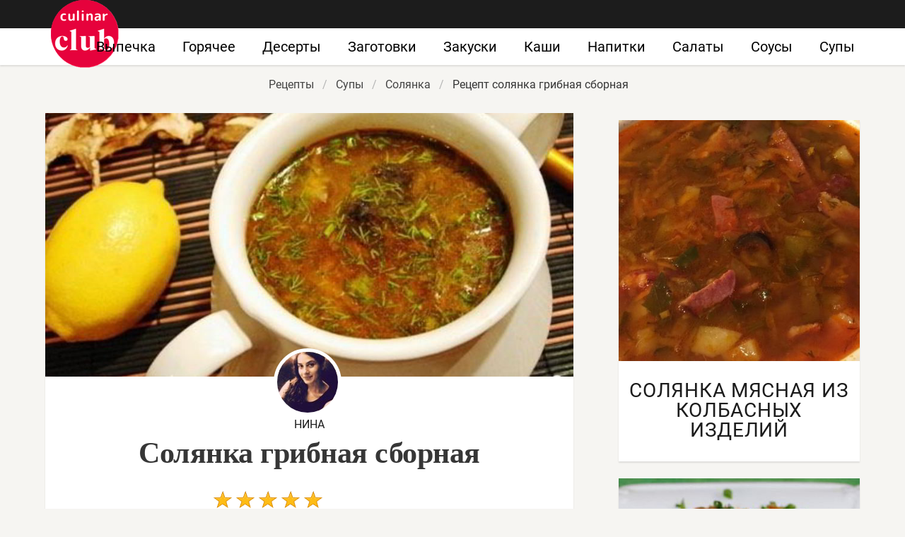

--- FILE ---
content_type: text/html; charset=UTF-8
request_url: https://culinarclub.ru/supy/solyanka/solyanka-gribnaya-sbornaya
body_size: 8974
content:
<!DOCTYPE html><html lang="ru"><head> <meta charset="UTF-8"> <title>Готовить ВСЕМ! Рецепт Солянка Грибная Сборная — Простой Домашний Рецепт с Пошаговыми Фото</title> <meta name="description" content="Обязательно ВСЕМ приготовить! Рецепт солянка грибная сборная — обалденно вкусно. Ингредиенты на : Белые грибы сушеные 70 г; Грибы соленые или маринованные 250 г; Грибы свежие 100 г; Квашеная капуста с рассолом 250 г; Свежая капуста 300 г; Луковица 3 шт.; Морковь 2 шт.; Петрушка, укроп По вкусу; Помидор 2-3 шт.; Черный перец горошком По вкусу; Лавровый лист 1 шт.; Масло растительное 2-3 ст.л.; Лимонный сок 1-2 ч.л."> <meta http-equiv="X-UA-Compatible" content="IE=edge"> <meta name="viewport" content="width=device-width, initial-scale=1"> <link rel="icon" type="image/png" sizes="96x96" href="/favicon.png"> <link rel="apple-touch-icon" sizes="180x180" href="/apple-icon.png"> <link rel="icon" type="image/png" sizes="96x96" href="/android-icon.png"> <link rel="icon" type="image/png" sizes="192x192" href="/android-icon-192x192.png"> <link rel="manifest" href="/manifest.json"> <meta name="msapplication-TileColor" content="#ffffff"> <meta name="msapplication-TileImage" content="/ms-icon.png"> <meta name="theme-color" content="#ffffff"> <meta property="og:title" content="Готовить ВСЕМ! Рецепт Солянка Грибная Сборная — Простой Домашний Рецепт с Пошаговыми Фото"> <meta property="og:type" content="website"> <meta property="og:site_name" content="culinarclub.ru"> <meta property="og:url" content="https://culinarclub.ru/supy/solyanka/solyanka-gribnaya-sbornaya"> <meta property="og:description" content="Обязательно ВСЕМ приготовить! Рецепт солянка грибная сборная — обалденно вкусно. Ингредиенты на : Белые грибы сушеные 70 г; Грибы соленые или маринованные 250 г; Грибы свежие 100 г; Квашеная капуста с рассолом 250 г; Свежая капуста 300 г; Луковица 3 шт.; Морковь 2 шт.; Петрушка, укроп По вкусу; Помидор 2-3 шт.; Черный перец горошком По вкусу; Лавровый лист 1 шт.; Масло растительное 2-3 ст.л.; Лимонный сок 1-2 ч.л."> <meta property="og:image" content="https://culinarclub.ru/supy/solyanka/solyanka-gribnaya-sbornaya/solyanka-gribnaya-sbornaya-ready0-w1200h630.jpg"> <meta name="twitter:card" content="summary_large_image"> <meta name="twitter:url" content="https://culinarclub.ru/supy/solyanka/solyanka-gribnaya-sbornaya"> <meta name="twitter:title" content="Готовить ВСЕМ! Рецепт Солянка Грибная Сборная — Простой Домашний Рецепт с Пошаговыми Фото"> <meta name="twitter:description" content="Обязательно ВСЕМ приготовить! Рецепт солянка грибная сборная — обалденно вкусно. Ингредиенты на : Белые грибы сушеные 70 г; Грибы соленые или маринованные 250 г; Грибы свежие 100 г; Квашеная капуста с рассолом 250 г; Свежая капуста 300 г; Луковица 3 шт"> <meta name="twitter:image" content="https://culinarclub.ru/supy/solyanka/solyanka-gribnaya-sbornaya/solyanka-gribnaya-sbornaya-ready0-w1200h630.jpg"> <link rel="dns-prefetch" href="//fonts.googleapis.com"> <link rel="dns-prefetch" href="//fonts.gstatic.com"> <link rel="dns-prefetch" href="//www.youtube.com"> <link rel="dns-prefetch" href="//counter.yadro.ru"> <link rel="dns-prefetch" href="//yastatic.net"> <link rel="stylesheet" type="text/css" href="/styles.css"> <script src="https://cdn.kulnr.ru/script.js"></script> <link rel="canonical" href="https://culinarclub.ru/supy/solyanka/solyanka-gribnaya-sbornaya"></head><body><nav class="navbar is-fixed-top-touch" role="navigation" aria-label="main navigation"> <div class="container"> <div class="navbar-brand"> <a class="navbar-item logo-top" href="/" title="На Главную">Приготовления домашних блюд на CulinarClub.ru</a> <a role="button" class="navbar-burger burger" aria-label="menu" aria-expanded="false" data-target="navbarBasicExample"> <span aria-hidden="true"></span> <span aria-hidden="true"></span> <span aria-hidden="true"></span> </a> </div> <div id="navbarBasicExample" class="navbar-menu"> <div class="navbar-end"> <a class="navbar-item" href="/vypechka" title="Перейти в Раздел «Выпечка»">Выпечка</a> <a class="navbar-item" href="/goryachee" title="Перейти в Раздел «Горячее»">Горячее</a> <a class="navbar-item" href="/deserty" title="Перейти в Раздел «Десерты»">Десерты</a> <a class="navbar-item" href="/zagotovki" title="Перейти в Раздел «Заготовки»">Заготовки</a> <a class="navbar-item" href="/zakuski" title="Перейти в Раздел «Закуски»">Закуски</a> <a class="navbar-item" href="/kashi" title="Перейти в Раздел «Каши»">Каши</a> <a class="navbar-item" href="/napitki" title="Перейти в Раздел «Напитки»">Напитки</a> <a class="navbar-item" href="/salaty" title="Перейти в Раздел «Салаты»">Салаты</a> <a class="navbar-item" href="/sousy" title="Перейти в Раздел «Соусы»">Соусы</a> <a class="navbar-item" href="/supy" title="Перейти в Раздел «Супы»">Супы</a> </div> </div> </div></nav><div class="header"></div><section class="section"> <div class="container"> <nav class="breadcrumb is-centered" aria-label="breadcrumbs"> <ul itemscope itemtype="http://schema.org/BreadcrumbList"> <li itemprop="itemListElement" itemscope itemtype="http://schema.org/ListItem"> <a href="/" title="Перейти на Главную" itemprop="item"> <span itemprop="name">Рецепты</span> </a> <meta itemprop="position" content="1"> </li> <li itemprop="itemListElement" itemscope itemtype="http://schema.org/ListItem"> <a href="/supy" itemprop="item" title="Супы"> <span itemprop="name">Супы</span> </a> <meta itemprop="position" content="2"> </li> <li itemprop="itemListElement" itemscope itemtype="http://schema.org/ListItem"> <a href="/supy/solyanka" itemprop="item" title="Солянка"> <span itemprop="name">Солянка</span> </a> <meta itemprop="position" content="3"> </li> <li class="is-active" itemprop="itemListElement" itemscope itemtype="http://schema.org/ListItem"> <a href="#" aria-current="page" itemprop="item"> <span itemprop="name">Рецепт солянка грибная сборная</span> </a> <meta itemprop="position" content="4"> </li> </ul> </nav> <div class="columns mt-10 is-variable is-8"> <div class="column"> <div class="shadow"> <div class="image is-2by1"> <img class="lozad" src="/zero.png" data-src="/supy/solyanka/solyanka-gribnaya-sbornaya/solyanka-gribnaya-sbornaya-ready0-w875h437.jpg" alt="Рецепт солянка грибная сборная"> </div> <div> <div class="ava"> <figure class="image is-96x96"> <img class="lozad is-rounded br-5" src="/zero.png" data-src="/user/nina/nina-w96h96.jpg" alt="Нина"> </figure> <div>Нина</div> </div> </div> <h1 class="title retseptname"> Солянка грибная сборная </h1> <div> <a class="comments" href="#comments"> <div class="rated-m my-inline" title="Рейтинг рецепта 4.8 из 5"> <i style="width:96%"></i> </div> </a> </div> <div class="content mtb-25 text-18 serif prl-5 ta-c"> <p>Солянка грибная сборная - один из моих любимейших супов. Приготовление простое и бюджетное, однако вкус, при правильном приготовлении, просто царский. Делюсь рецептом от мастера солянок - меня:) Видела интересный <a href="/supy/solyanka/solyanka-sbornaya-myasnaya-s-govyadinoi-i-pochkami">рецепт солянка сборная мясная с говядиной и почками</a>. Кого интересует солянка, должен понравиться этот рецепт.</p> </div> <div id="qegure-ficevadikumiruvira"> <script> !(function(w,m){(w[m]||(w[m]=[]))&&w[m].push( {id:'qegure-ficevadikumiruvira',block:'127912', site_id:'23481'} );})(window, 'mtzBlocks'); </script> </div> <div class="columns mt-1 b-tb mrl32"> <div class="column br-1"> <p class="p-meta-first"> <span class="t-20">Сложность: </span> <span class="t-20-b"> Простой</span> </p> <p class="p-meta-first"> <span class="t-20">Кухня: </span> <span class="t-20-b"> Русская</span> </p> </div> <div class="column br-1"> <p class="p-10"> <span class="t-20">Общее время: </span> <span class="t-20-b"> 120 мин</span> </p> </div> <div class="column"> <p class="p-10"> <span class="t-20">Рецепт на </span> <span class="t-20-b"> </span> </p> <p class="p-10"> <span class="t-20">Калорий: </span> <span class="t-20-b"> 321 ккал</span> </p> </div> </div> <div class="ya-share2 ta-c" data-services="collections,vkontakte,facebook,odnoklassniki,moimir,twitter"></div> <div class="columns is-multiline"> <div class="column is-half"> <h2 class="r-title serif">Ингредиенты:</h2> <div> <ul class="ingredients"> <li>Белые грибы сушеные — 70 г</li> <li>Грибы соленые или маринованные — 250 г</li> <li>Грибы свежие — 100 г</li> <li>Квашеная капуста с рассолом — 250 г</li> <li>Свежая капуста — 300 г</li> <li>Луковица — 3 шт.</li> <li>Морковь — 2 шт.</li> <li>Петрушка, укроп — - По вкусу</li> <li>Помидор — 2-3 шт.</li> <li>Черный перец горошком — - По вкусу</li> <li>Лавровый лист — 1 шт.</li> <li>Масло растительное — 2-3 ст.л.</li> <li>Лимонный сок — 1-2 ч.л.</li> </ul> </div> </div> <div class="column"> <h2 class="r-title serif">Как приготовить</h2> <ol class="steps"> <li> <p> Первым делом необходимо заранее залить белые сушеные грибы водой (примерно 2л). Спустя час ставим это дело на огонь, добавляем туда же целую морковь и корень петрушки. Доводим до кипения и варим на медленном огне 30-40 минут. Тем временем в сковороде с растительным маслом обжариваем полукольцами нарезанный лук до прозрачности, затем добавим мелко нарезанные помидоры и потушим 3-4 минуты. </p> </li> <li> <div class="image is-2by1"> <img class="lozad" src="/zero.png" data-src="/supy/solyanka/solyanka-gribnaya-sbornaya/solyanka-gribnaya-sbornaya-steps1-w365h183.jpg" alt="солянка грибная сборная"> </div> <p> Следом добавляем в сковороду квашеную капусту с небольшим количеством рассола и пару горошин перца. Перемешиваем и тушим. </p> </li> <li> <div class="image is-2by1"> <img class="lozad" src="/zero.png" data-src="/supy/solyanka/solyanka-gribnaya-sbornaya/solyanka-gribnaya-sbornaya-steps2-w365h183.jpg" alt="солянка грибная сборная"> </div> <p> Далее отправляем в сковороду нашинкованную свежую капусту. Перемешиваем, тушим еще несколько минут. </p> </li> <li> <div class="image is-2by1"> <img class="lozad" src="/zero.png" data-src="/supy/solyanka/solyanka-gribnaya-sbornaya/solyanka-gribnaya-sbornaya-steps3-w365h183.jpg" alt="солянка грибная сборная"> </div> <p> В сковороде испарится почти вся жидкость, поэтому мы добавим в нее пару половников грибного бульона, который продолжает вариться на медленном огне. </p> </li> <li> <div class="image is-2by1"> <img class="lozad" src="/zero.png" data-src="/supy/solyanka/solyanka-gribnaya-sbornaya/solyanka-gribnaya-sbornaya-steps4-w365h183.jpg" alt="солянка грибная сборная"> </div> <p> Тушим овощи до готовности капусты. Теперь можно вновь заняться бульоном, который уже варится на медленном огне упомянутые 40 минут. Теперь морковь и корень петрушки из бульона выбрасываем, грибы вынимаем шумовкой и перекладываем на отдельную тарелочку. </p> </li> <li> <div class="image is-2by1"> <img class="lozad" src="/zero.png" data-src="/supy/solyanka/solyanka-gribnaya-sbornaya/solyanka-gribnaya-sbornaya-steps5-w365h183.jpg" alt="солянка грибная сборная"> </div> <p> Грибной бульон необходимо процедить и вернуть обратно в кастрюлю. Теперь кладем в бульон мелко нарезанные соленые или маринованные грибы, а также мелко нарезанные отваренные сушеные белые грибы. </p> </li> <li> <div class="image is-2by1"> <img class="lozad" src="/zero.png" data-src="/supy/solyanka/solyanka-gribnaya-sbornaya/solyanka-gribnaya-sbornaya-steps6-w365h183.jpg" alt="солянка грибная сборная"> </div> <p> Когда бульон закипит - добавляем в него нашу овощную заправку. </p> </li> <li> <div class="image is-2by1"> <img class="lozad" src="/zero.png" data-src="/supy/solyanka/solyanka-gribnaya-sbornaya/solyanka-gribnaya-sbornaya-steps7-w365h183.jpg" alt="солянка грибная сборная"> </div> <p> Когда закипит еще раз - добавляем немного свежих шампиньонов. </p> </li> <li> <div class="image is-2by1"> <img class="lozad" src="/zero.png" data-src="/supy/solyanka/solyanka-gribnaya-sbornaya/solyanka-gribnaya-sbornaya-steps8-w365h183.jpg" alt="солянка грибная сборная"> </div> <p> Вновь доводим до легкого кипения и выходим на финишную прямую - добавляем мелко рубленную зелень, соль и перец. Пробуем на вкус, выправляем на соль и перец, если надо подкислить - добавляем немного лимонного сока. </p> </li> <li> <div class="image is-2by1"> <img class="lozad" src="/zero.png" data-src="/supy/solyanka/solyanka-gribnaya-sbornaya/solyanka-gribnaya-sbornaya-steps9-w365h183.jpg" alt="солянка грибная сборная"> </div> <p> Через несколько минут снимаем кастрюлю с огня, даем солянке настояться минут 10 под крышкой, после чего разливаем по тарелочкам и подаем. Приятного аппетита! </p> </li> </ol> <div class="content mt-1 pb-1"> <p>Главное не боятся. Все получится. Буду пробовать приготовить <a href="/supy/solyanka/solyanka-rybnaya-sbornaya">солянка рыбная сборная</a>. Кто со мной ? Всегда стараюсь приготовить что-нибудь новое.</p> <p>Я, в принципе, очень люблю солянки - это мой самый любимый суп, который я на протяжении множества лет если не готовлю, то ем стабильно хотя бы раз в неделю. Люблю я и мясные, и грибные солянки, однако неоспоримое преимущество грибной солянки - она готовится гораздо быстрее (всего час на приготовление), нежели мясная. Именно поэтому грибная сборная солянка - фаворит среди солянок, которые я готовлю сам. Так что овладеть рецептом правильной и вкусной грибной солянки, я считаю, должен каждый уважающий себя кулинар. Удачи в приготовлении, друзья!</p> </div> </div> </div> <div id="leqoke-xowiqatimicavuwede"> <script> !(function(w,m){(w[m]||(w[m]=[]))&&w[m].push( {id:'leqoke-xowiqatimicavuwede',block:'127924', site_id:'23481'} );})(window, 'mtzBlocks'); </script> </div> </div> <div class="shadow mt-3"> <div class="video-container mb-3"> <iframe width="560" height="349" data-src="https://www.youtube.com/embed/UW9rM11CBHQ?autoplay=1&controls=0" allow="autoplay; encrypted-media" class="lozad" allowfullscreen data-index="1"></iframe> </div> <div class="columns is-multiline is-variable is-3 mrl-1 mb-1"> <div class="column is-3"> <div class="shadow-mobile"> <a href="/supy/solyanka/klassicheskaya-sbornaya-solyanka-s-kapersami"> <figure class="image is-1by1"> <img class="lozad" src="/zero.png" data-src="/supy/solyanka/klassicheskaya-sbornaya-solyanka-s-kapersami/klassicheskaya-sbornaya-solyanka-s-kapersami-ready0-w187h187.jpg" alt="Рецепт Классическая сборная солянка с каперсами"> </figure> <div class="title-21">Классическая сборная солянка с каперсами</div> </a> <p class="t-ingr is-hidden-desktop">бульон мясной 4 л; мясо вареное 500 г; ветчина 100 г; колбаса 100 г; огурцы соленые 8-10 шт.; лавровый...</p> </div> </div> <div class="column is-3"> <div class="shadow-mobile"> <a href="/supy/solyanka/sbornaya-solyanka-s-chernoslivom"> <figure class="image is-1by1"> <img class="lozad" src="/zero.png" data-src="/supy/solyanka/sbornaya-solyanka-s-chernoslivom/sbornaya-solyanka-s-chernoslivom-ready0-w187h187.jpg" alt="Рецепт Сборная солянка с черносливом"> </figure> <div class="title-21">Сборная солянка с черносливом</div> </a> <p class="t-ingr is-hidden-desktop">Полукопченая колбаса 100 г; Говяжье филе 500 г; Вареная колбаса 100 г; Чернослив 150 г; Корень петрушки...</p> </div> </div> <div class="column is-3"> <div class="shadow-mobile"> <a href="/supy/solyanka/gribnaya-sbornaya-solyanka"> <figure class="image is-1by1"> <img class="lozad" src="/zero.png" data-src="/supy/solyanka/gribnaya-sbornaya-solyanka/gribnaya-sbornaya-solyanka-ready0-w187h187.jpg" alt="Рецепт Грибная сборная солянка"> </figure> <div class="title-21">Грибная сборная солянка</div> </a> <p class="t-ingr is-hidden-desktop">Грибы сухие - 50 г; Грибы соленые - 100 г; Опята - 100 г; Шампиньоны - 3-5 шт.; Соленые огурцы - 2 шт.;...</p> </div> </div> <div class="column is-3"> <div class="shadow-mobile"> <a href="/supy/solyanka/solyanka-myasnaya-sbornaya"> <figure class="image is-1by1"> <img class="lozad" src="/zero.png" data-src="/supy/solyanka/solyanka-myasnaya-sbornaya/solyanka-myasnaya-sbornaya-ready0-w187h187.jpg" alt="Рецепт Солянка мясная, сборная"> </figure> <div class="title-21">Солянка мясная, сборная</div> </a> <p class="t-ingr is-hidden-desktop">почки - 1 шт.; морковь - 1; куриные грудки - по вкусу; огурцы соленые - по вкусу; перец черный - 1 щ...</p> </div> </div> </div> </div> <h4 class="something serif ta-l mt-1">Ищите что-то еще?</h4> <div class="columns is-multiline mt-1 is-variable is-2 "> <div class="column is-4"> <div class="my-card"> <a href="/supy/solyanka/sbornaya-myasnaya-solyanka" title="Сборная мясная солянка"> <figure class="image is-5by4"> <img class="lozad" src="/zero.png" alt="Сборная мясная солянка" data-src="/supy/solyanka/sbornaya-myasnaya-solyanka/sbornaya-myasnaya-solyanka-ready0-w318h254.jpg"> </figure> <div class="title-28"> Сборная мясная солянка</div> </a> <p class="t-ingr is-hidden-desktop">Говядина 600–700 г; Ребрышки копченые 300 г; Ветчина 200 г; Охотничьи сосиски 200 г; Лук 2 шт.; Огурцы...</p> </div> </div> <div class="column is-4"> <div class="my-card"> <a href="/supy/solyanka/sbornaya-solyanka-myasnaya" title="Сборная солянка мясная"> <figure class="image is-5by4"> <img class="lozad" src="/zero.png" alt="Сборная солянка мясная" data-src="/supy/solyanka/sbornaya-solyanka-myasnaya/sbornaya-solyanka-myasnaya-ready0-w318h254.jpg"> </figure> <div class="title-28"> Как приготовить сборная солянка мясная</div> </a> <p class="t-ingr is-hidden-desktop">огурцы соленые - по вкусу...</p> </div> </div> <div class="column is-4"> <div class="my-card"> <a href="/supy/solyanka/miso-solyanka-sbornaya" title="Мисо солянка сборная"> <figure class="image is-5by4"> <img class="lozad" src="/zero.png" alt="Мисо солянка сборная" data-src="/supy/solyanka/miso-solyanka-sbornaya/miso-solyanka-sbornaya-ready0-w318h254.jpg"> </figure> <div class="title-28"> Мисо солянка сборная</div> </a> <p class="t-ingr is-hidden-desktop">грудка куриная отварная 0.5 шт.; бульон куриный 600 мл; яйцо куриное сырое 2 шт.; шампиньоны свежие 5...</p> </div> </div> <div class="column is-4"> <div class="my-card"> <a href="/supy/solyanka/gribnaya-solyanka" title="Грибная солянка"> <figure class="image is-5by4"> <img class="lozad" src="/zero.png" alt="Грибная солянка" data-src="/supy/solyanka/gribnaya-solyanka/gribnaya-solyanka-ready0-w318h254.jpg"> </figure> <div class="title-28"> Готовим грибная солянка</div> </a> <p class="t-ingr is-hidden-desktop">Сушеные грибы 150 г; Картофель 4 шт.; Лук репчатый 1 шт.; Вода 1,5 л...</p> </div> </div> <div class="column is-4"> <div class="my-card"> <a href="/supy/solyanka/sbornaya-solyanka" title="Сборная Солянка"> <figure class="image is-5by4"> <img class="lozad" src="/zero.png" alt="Сборная Солянка" data-src="/supy/solyanka/sbornaya-solyanka/sbornaya-solyanka-ready0-w318h254.jpg"> </figure> <div class="title-28"> Сборная Солянка</div> </a> <p class="t-ingr is-hidden-desktop">50 г сушеных грибов; 3/4 стак. воды; 100 г сливочного масла; 3 луковицы, мелко нарезать; 1 стак. готовой...</p> </div> </div> <div class="column is-4"> <div class="my-card"> <a href="/supy/solyanka/solyanka-gribnaya" title="Солянка грибная"> <figure class="image is-5by4"> <img class="lozad" src="/zero.png" alt="Солянка грибная" data-src="/supy/solyanka/solyanka-gribnaya/solyanka-gribnaya-ready0-w318h254.jpg"> </figure> <div class="title-28"> Рецепт солянка грибная</div> </a> <p class="t-ingr is-hidden-desktop">Свежие грибы 1,5 кг; Картофель 300 г; Лук репчатый 1 головка; Соль по вкусу; Растительное масло 1 столовая...</p> </div> </div> </div> <div class="columns shadow mt-3" id="comments"> <div class="column"> <h2 class="title">Комментарии</h2> <div class="columns mt-2 ptb-10 mrl32 b-tb is-mobile"> <div class="column"> <div class="title">4.8 / 5</div> </div> <div class="column is-3-desktop is-half-touch"> <div class="rated-m"> <i style="width:96%"></i> </div> <div>Рейтинг рецепта</div> </div> </div> <div id="cahu-caqovepudecazecopoti" style="margin-bottom: 20px"> <script> !(function(w,m){(w[m]||(w[m]=[]))&&w[m].push( {id:'cahu-caqovepudecazecopoti',block:'127930', site_id:'23481'} );})(window, 'mtzBlocks'); </script> </div> <div class="columns b-b ptb-10 is-mobile"> <div class="column is-1"> <div class="image is-48x48 ml20"> <img class="lozad is-rounded" src="/zero.png" data-src="/eliseev-olesya/eliseev-olesya-w48h48.jpg" alt="Елисеев Олеся"> </div> </div> <div class="column content"> <div class="authorName mb-10">Елисеев Олеся</div> <p>Нина, спасибо огромное за рецепт солянки грибной сборной! <br> делаю уже 5-й раз!</p> </div> </div> <div class="columns b-b ptb-10 is-mobile"> <div class="column is-1"> <div class="image is-48x48 ml20"> <img class="lozad is-rounded" src="/zero.png" data-src="/kovkova-76/kovkova-76-w48h48.jpg" alt="kovkova_76"> </div> </div> <div class="column content"> <div class="authorName mb-10">kovkova_76</div> <p>Пишу — только недавно проводив гостей. <br> Получилось очень красиво, а главное — вкусно!!! <br> Спасибо вам большое, ваш рецепт солянки грибной сборной меня выручил!</p> </div> </div> <div class="columns b-b ptb-10 is-mobile"> <div class="column is-1"> <div class="image is-48x48 ml20"> <img class="lozad is-rounded" src="/zero.png" data-src="/krivosheya-dasha/krivosheya-dasha-w48h48.jpg" alt="Кривошея Даша"> </div> </div> <div class="column content"> <div class="authorName mb-10">Кривошея Даша</div> <p>Спасибо за хорошие и хорошо забытые рецепты, года три не делала солянку грибную сборную. <br> Спасибо Вам за пошаговый рецепт!</p> </div> </div> <div class="columns b-b ptb-10 is-mobile"> <div class="column is-1"> <div class="image is-48x48 ml20"> <img class="lozad is-rounded" src="/zero.png" data-src="/alesya-ukhvatova/alesya-ukhvatova-w48h48.jpg" alt="Алеся Ухватова"> </div> </div> <div class="column content"> <div class="authorName mb-10">Алеся Ухватова</div> <p>Большое спасибо за рецепт. <br> В данный момент готовлю солянку грибную сборную.</p> </div> </div> <div class="columns b-b ptb-10 is-mobile"> <div class="column is-1"> <div class="image is-48x48 ml20"> <img class="lozad is-rounded" src="/zero.png" data-src="/snezhanna/snezhanna-w48h48.jpg" alt="snezhanna"> </div> </div> <div class="column content"> <div class="authorName mb-10">snezhanna</div> <p>Ммм вкусняшка =) <br> На выходных попробую.</p> </div> </div> <div class="columns b-b ptb-10 is-mobile"> <div class="column is-1"> <div class="image is-48x48 ml20"> <img class="lozad is-rounded" src="/zero.png" data-src="/laneva-70/laneva-70-w48h48.jpg" alt="laneva_70"> </div> </div> <div class="column content"> <div class="authorName mb-10">laneva_70</div> <p>Отличный рецепт, забираю без раздумий, и обязательно опробую <br> Спасибо</p> </div> </div> <div class="columns b-b ptb-10 is-mobile"> <div class="column is-1"> <div class="image is-48x48 ml20"> <img class="lozad is-rounded" src="/zero.png" data-src="/rootasent1981/rootasent1981-w48h48.jpg" alt="rootasent1981"> </div> </div> <div class="column content"> <div class="authorName mb-10">rootasent1981</div> <p>Вспомнила, еще готовила <a href="/supy/solyanka/sbornaya-solyanka">сборную солянку</a>. Вкусняшка.</p> </div> </div> <div class="columns b-b ptb-10 is-mobile"> <div class="column is-1"> <div class="image is-48x48 ml20"> <img class="lozad is-rounded" src="/zero.png" data-src="/smovzhenko-78/smovzhenko-78-w48h48.jpg" alt="smovzhenko_78"> </div> </div> <div class="column content"> <div class="authorName mb-10">smovzhenko_78</div> <p>Мне очень нравится ваше описание в рецепте. <br> Я вообще готовить люблю, но ленюсь. <br> А с вашим описанием как будто вы стоите рядом, и настроение супер! <br> Спасибо, солянка грибная сборная сказка!</p> </div> </div> <div class="columns b-b ptb-10 is-mobile"> <div class="column is-1"> <div class="image is-48x48 ml20"> <img class="lozad is-rounded" src="/zero.png" data-src="/khmeleva-sasha/khmeleva-sasha-w48h48.jpg" alt="Хмелева Саша"> </div> </div> <div class="column content"> <div class="authorName mb-10">Хмелева Саша</div> <p>Классный рецептик!!! Обязательно нужно запостить у себя на стене.</p> </div> </div> <div class="columns b-b ptb-10 is-mobile"> <div class="column is-1"> <div class="image is-48x48 ml20"> <img class="lozad is-rounded" src="/zero.png" data-src="/ilyuntseva-76/ilyuntseva-76-w48h48.jpg" alt="ilyuntseva_76"> </div> </div> <div class="column content"> <div class="authorName mb-10">ilyuntseva_76</div> <p>Солянка грибная сборная просто суперррррррррр! <br> Делала на днях, ну просто язык можно проглотить. <br> М-ММММММММММММ, ВКУСНЯШКА!!!</p> </div> </div> <div class="columns b-b ptb-10 is-mobile"> <div class="column is-1"> <div class="image is-48x48 ml20"> <img class="lozad is-rounded" src="/zero.png" data-src="/tukmacheva-70/tukmacheva-70-w48h48.jpg" alt="tukmacheva_70"> </div> </div> <div class="column content"> <div class="authorName mb-10">tukmacheva_70</div> <p>Делала солянку грибную сборную уже пару раз. <br> Очень вкусно и очень красиво. <br> Буду делать еще. <br> Ваш сайт с пошаговыми рецептами — просто кладезь.</p> </div> </div> <div class="columns b-b ptb-10 is-mobile"> <div class="column is-1"> <div class="image is-48x48 ml20"> <img class="lozad is-rounded" src="/zero.png" data-src="/toucia1999/toucia1999-w48h48.jpg" alt="toucia1999"> </div> </div> <div class="column content"> <div class="authorName mb-10">toucia1999</div> <p>Так и хочется приготовить!</p> </div> </div> <div class="columns b-b ptb-10 is-mobile"> <div class="column is-1"> <div class="image is-48x48 ml20"> <img class="lozad is-rounded" src="/zero.png" data-src="/nechai-70/nechai-70-w48h48.jpg" alt="nechai_70"> </div> </div> <div class="column content"> <div class="authorName mb-10">nechai_70</div> <p>Красотищаа!</p> </div> </div> <div class="columns b-b ptb-10 is-mobile"> <div class="column is-1"> <div class="image is-48x48 ml20"> <img class="lozad is-rounded" src="/zero.png" data-src="/endongot1993/endongot1993-w48h48.jpg" alt="endongot1993"> </div> </div> <div class="column content"> <div class="authorName mb-10">endongot1993</div> <p>Боже как же это вкусно))) <br> МММММ)))Объедение))</p> </div> </div> <div class="columns b-b ptb-10 is-mobile"> <div class="column is-1"> <div class="image is-48x48 ml20"> <img class="lozad is-rounded" src="/zero.png" data-src="/uldati1980/uldati1980-w48h48.jpg" alt="uldati1980"> </div> </div> <div class="column content"> <div class="authorName mb-10">uldati1980</div> <p>Нина, огромное вам спасибо, все рецепты всегда радуют и меня и мою семью. <br> А готовить их одна радость. <br> Благодарю вас</p> </div> </div> <div class="columns b-b ptb-10 is-mobile"> <div class="column is-1"> <div class="image is-48x48 ml20"> <img class="lozad is-rounded" src="/zero.png" data-src="/ictile/ictile-w48h48.jpg" alt="ictile"> </div> </div> <div class="column content"> <div class="authorName mb-10">ictile</div> <p>Очень аппетитно! <br> Забрала рецептик солянки грибной сборной в закладки, надеюсь скоро приготовлю.</p> </div> </div> </div> </div> </div> <div class="column is-4"> <div id="qocogeq-owiminowekuhofoso" style="margin-bottom: 10px;"> <script> !(function(w,m){(w[m]||(w[m]=[]))&&w[m].push( {id:'qocogeq-owiminowekuhofoso',block:'127918', site_id:'23481'} );})(window, 'mtzBlocks'); </script> </div> <div class="columns is-multiline is-variable is-5"> <div class="column is-full"> <div class="my-card"> <a class="image is-1by1" href="/supy/solyanka/solyanka-myasnaya-iz-kolbasnykh-izdelii"> <img class="lozad" src="/zero.png" alt="Солянка мясная из колбасных изделий" data-src="/supy/solyanka/solyanka-myasnaya-iz-kolbasnykh-izdelii/solyanka-myasnaya-iz-kolbasnykh-izdelii-ready0-w405h405.jpg"> </a> <a class="title-28" href="/supy/solyanka/solyanka-myasnaya-iz-kolbasnykh-izdelii">Солянка мясная из колбасных изделий</a> <p class="t-ingr is-hidden-desktop">колбасные изделия 400 г; томатная паста 1 ст.л.; картофель 3 шт.; лимон 0,5 шт.; оливки 15 шт.; зелень...</p> </div> </div> <div class="column is-full"> <div class="my-card"> <a class="image is-1by1" href="/supy/solyanka/solyanka-iz-kvashenoi-kapusty-s-sosiskami"> <img class="lozad" src="/zero.png" alt="Солянка из квашеной капусты с сосисками" data-src="/supy/solyanka/solyanka-iz-kvashenoi-kapusty-s-sosiskami/solyanka-iz-kvashenoi-kapusty-s-sosiskami-ready0-w405h405.jpg"> </a> <a class="title-28" href="/supy/solyanka/solyanka-iz-kvashenoi-kapusty-s-sosiskami">Солянка из квашеной капусты с сосисками</a> <p class="t-ingr is-hidden-desktop">800 г квашеной капусты; 4 сосиски любимого сорта; 1 репчатая луковица средней величины; 1 небольшая морковь;...</p> </div> </div> </div> </div> </div> </div></section><script type="application/ld+json"> { "@context": "http://schema.org/", "@type": "Recipe", "name": "солянка грибная сборная", "keywords": "русская кухня, солянка грибная сборная, солянка", "description": "Пошаговый рецепт приготовления солянка грибная сборная с фото.", "image": [ "https://culinarclub.ru/supy/solyanka/solyanka-gribnaya-sbornaya/solyanka-gribnaya-sbornaya-ready0-w1200h630.jpg" ], "author": { "@type": "Person", "name": "Нина" }, "totalTime": "PT120M", "recipeYield": "", "recipeCategory": "Солянка", "recipeCuisine": "Русская кухня", "nutrition": { "@type": "NutritionInformation", "calories": "321 ккал" }, "recipeIngredient": [ "Белые грибы сушеные — 70 г","Грибы соленые или маринованные — 250 г","Грибы свежие — 100 г","Квашеная капуста с рассолом — 250 г","Свежая капуста — 300 г","Луковица — 3 шт.","Морковь — 2 шт.","Петрушка, укроп — - По вкусу","Помидор — 2-3 шт.","Черный перец горошком — - По вкусу","Лавровый лист — 1 шт.","Масло растительное — 2-3 ст.л.","Лимонный сок — 1-2 ч.л." ], "aggregateRating": { "@type": "AggregateRating", "ratingValue": "4.8", "ratingCount": "274" } }</script><footer class="footer"> <div class="container"> <div class="columns is-multiline ta-c-mobile"> <div class="column is-3-desktop is-full-touch"> <a class="logo-footer" href="/" title="На Главную">Секреты приготовления домашних рецептов</a> </div> <div class="column br-8 mb-2-mobile"> <p class="f-text">2026 culinarclub.ru</p> <p><a class="f-email" href="mailto:contactme@culinarclub.ru">Контакты</a></p> </div> <div class="column is-half"> <div class="columns is-multiline is-mobile is-centered"> <a class="column is-one-fifth-desktop is-one-third-touch f-link" href="/vypechka" title="Рецепты выпечка">Выпечка</a> <a class="column is-one-fifth-desktop is-one-third-touch f-link" href="/goryachee" title="Рецепты горячее">Горячее</a> <a class="column is-one-fifth-desktop is-one-third-touch f-link" href="/deserty" title="Рецепты десерты">Десерты</a> <a class="column is-one-fifth-desktop is-one-third-touch f-link" href="/zagotovki" title="Рецепты заготовки">Заготовки</a> <a class="column is-one-fifth-desktop is-one-third-touch f-link" href="/zakuski" title="Рецепты закуски">Закуски</a> <a class="column is-one-fifth-desktop is-one-third-touch f-link" href="/kashi" title="Рецепты каши">Каши</a> <a class="column is-one-fifth-desktop is-one-third-touch f-link" href="/napitki" title="Рецепты напитки">Напитки</a> <a class="column is-one-fifth-desktop is-one-third-touch f-link" href="/salaty" title="Рецепты салаты">Салаты</a> <a class="column is-one-fifth-desktop is-one-third-touch f-link" href="/sousy" title="Рецепты соусы">Соусы</a> <a class="column is-one-fifth-desktop is-one-third-touch f-link" href="/supy" title="Рецепты супы">Супы</a> </div> </div> </div> </div></footer><script>window.adb=1;function loadScript(a){script=document.createElement("script");script.src=a;document.head.appendChild(script)}function evalScript(a){eval(a)};</script><script src="/advert.js"></script> <script src='/scripts.js'></script> <script> (function () { var url = String.fromCharCode(112, 117, 115, 104, 95, 117, 114, 108); var cfg = String.fromCharCode(119, 112, 110, 67, 111, 110, 102, 105, 103); window[cfg] = { utm_source: 'kd', utm_campaign: 349234, utm_content: '', domain: window.location.host, proto: window.location.protocol }; window[cfg][url] = 'https://bihunekus.com/95908.js'; var s = document.createElement('script'); s.setAttribute('async', 1); s.setAttribute('data-cfasync', false); s.src = window[cfg][url]; document.head && document.head.appendChild(s) })(); </script> <script>new Image().src = "//counter.yadro.ru/hit?r" + escape(document.referrer) + ((typeof(screen)=="undefined")?"" : ";s"+screen.width+"*"+screen.height+"*" + (screen.colorDepth?screen.colorDepth:screen.pixelDepth)) + ";u"+escape(document.URL) + ";h"+escape(document.title.substring(0,80)) + ";" +Math.random();</script> <script src="//yastatic.net/es5-shims/0.0.2/es5-shims.min.js" async="async"></script> <script src="//yastatic.net/share2/share.js" async="async"></script></body></html>